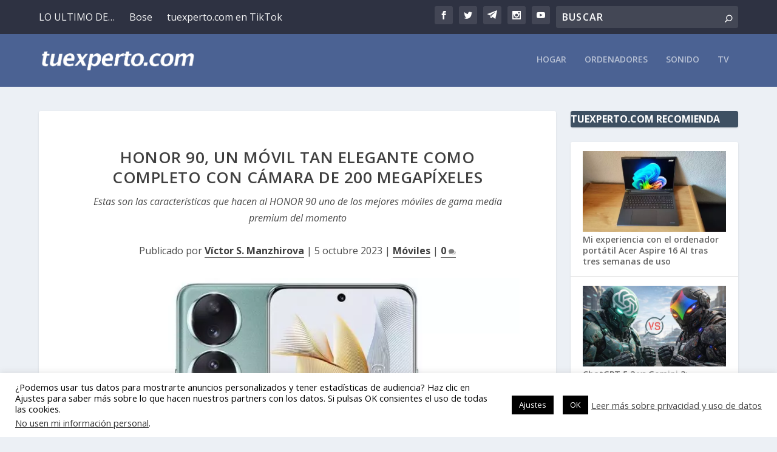

--- FILE ---
content_type: text/html; charset=utf-8
request_url: https://www.google.com/recaptcha/api2/aframe
body_size: 267
content:
<!DOCTYPE HTML><html><head><meta http-equiv="content-type" content="text/html; charset=UTF-8"></head><body><script nonce="kpKkPle6FnuFhQaxKwii2w">/** Anti-fraud and anti-abuse applications only. See google.com/recaptcha */ try{var clients={'sodar':'https://pagead2.googlesyndication.com/pagead/sodar?'};window.addEventListener("message",function(a){try{if(a.source===window.parent){var b=JSON.parse(a.data);var c=clients[b['id']];if(c){var d=document.createElement('img');d.src=c+b['params']+'&rc='+(localStorage.getItem("rc::a")?sessionStorage.getItem("rc::b"):"");window.document.body.appendChild(d);sessionStorage.setItem("rc::e",parseInt(sessionStorage.getItem("rc::e")||0)+1);localStorage.setItem("rc::h",'1768762025903');}}}catch(b){}});window.parent.postMessage("_grecaptcha_ready", "*");}catch(b){}</script></body></html>